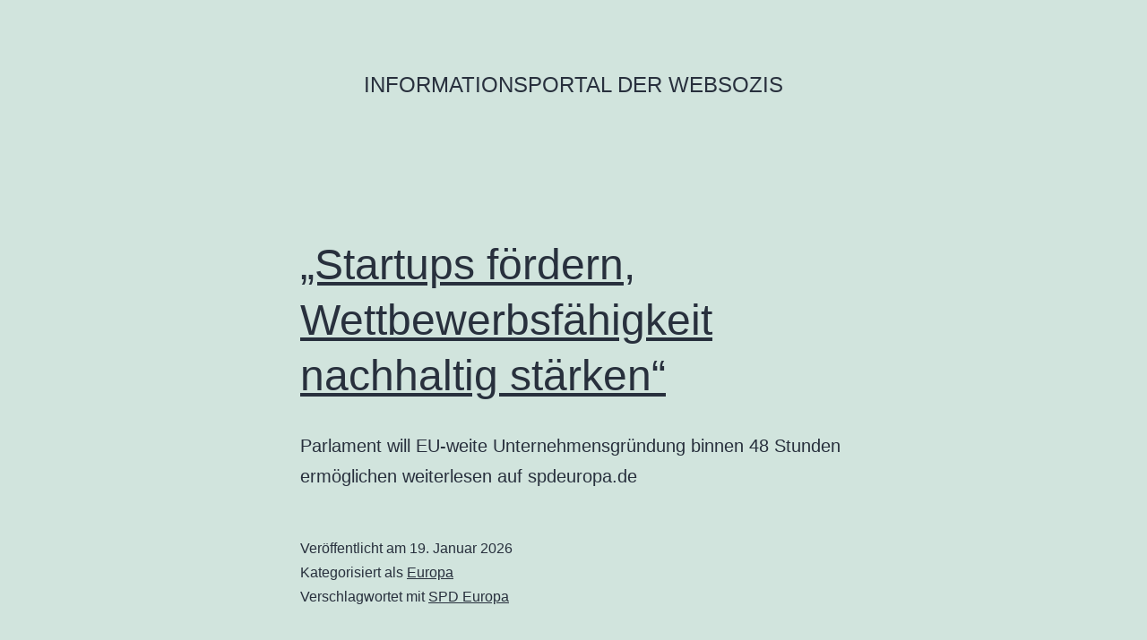

--- FILE ---
content_type: text/html; charset=UTF-8
request_url: https://info.websozis.de/
body_size: 11879
content:
<!doctype html>
<html lang="de" >
<head>
	<meta charset="UTF-8" />
	<meta name="viewport" content="width=device-width, initial-scale=1.0" />
	<title>Informationsportal der WebSozis</title>
<meta name='robots' content='noindex, nofollow' />
<link rel="alternate" type="application/rss+xml" title="Informationsportal der WebSozis &raquo; Feed" href="https://info.websozis.de/feed/" />
<link rel="alternate" type="application/rss+xml" title="Informationsportal der WebSozis &raquo; Kommentar-Feed" href="https://info.websozis.de/comments/feed/" />
<style id='wp-img-auto-sizes-contain-inline-css'>
img:is([sizes=auto i],[sizes^="auto," i]){contain-intrinsic-size:3000px 1500px}
/*# sourceURL=wp-img-auto-sizes-contain-inline-css */
</style>
<style id='wp-emoji-styles-inline-css'>

	img.wp-smiley, img.emoji {
		display: inline !important;
		border: none !important;
		box-shadow: none !important;
		height: 1em !important;
		width: 1em !important;
		margin: 0 0.07em !important;
		vertical-align: -0.1em !important;
		background: none !important;
		padding: 0 !important;
	}
/*# sourceURL=wp-emoji-styles-inline-css */
</style>
<style id='wp-block-library-inline-css'>
:root{--wp-block-synced-color:#7a00df;--wp-block-synced-color--rgb:122,0,223;--wp-bound-block-color:var(--wp-block-synced-color);--wp-editor-canvas-background:#ddd;--wp-admin-theme-color:#007cba;--wp-admin-theme-color--rgb:0,124,186;--wp-admin-theme-color-darker-10:#006ba1;--wp-admin-theme-color-darker-10--rgb:0,107,160.5;--wp-admin-theme-color-darker-20:#005a87;--wp-admin-theme-color-darker-20--rgb:0,90,135;--wp-admin-border-width-focus:2px}@media (min-resolution:192dpi){:root{--wp-admin-border-width-focus:1.5px}}.wp-element-button{cursor:pointer}:root .has-very-light-gray-background-color{background-color:#eee}:root .has-very-dark-gray-background-color{background-color:#313131}:root .has-very-light-gray-color{color:#eee}:root .has-very-dark-gray-color{color:#313131}:root .has-vivid-green-cyan-to-vivid-cyan-blue-gradient-background{background:linear-gradient(135deg,#00d084,#0693e3)}:root .has-purple-crush-gradient-background{background:linear-gradient(135deg,#34e2e4,#4721fb 50%,#ab1dfe)}:root .has-hazy-dawn-gradient-background{background:linear-gradient(135deg,#faaca8,#dad0ec)}:root .has-subdued-olive-gradient-background{background:linear-gradient(135deg,#fafae1,#67a671)}:root .has-atomic-cream-gradient-background{background:linear-gradient(135deg,#fdd79a,#004a59)}:root .has-nightshade-gradient-background{background:linear-gradient(135deg,#330968,#31cdcf)}:root .has-midnight-gradient-background{background:linear-gradient(135deg,#020381,#2874fc)}:root{--wp--preset--font-size--normal:16px;--wp--preset--font-size--huge:42px}.has-regular-font-size{font-size:1em}.has-larger-font-size{font-size:2.625em}.has-normal-font-size{font-size:var(--wp--preset--font-size--normal)}.has-huge-font-size{font-size:var(--wp--preset--font-size--huge)}.has-text-align-center{text-align:center}.has-text-align-left{text-align:left}.has-text-align-right{text-align:right}.has-fit-text{white-space:nowrap!important}#end-resizable-editor-section{display:none}.aligncenter{clear:both}.items-justified-left{justify-content:flex-start}.items-justified-center{justify-content:center}.items-justified-right{justify-content:flex-end}.items-justified-space-between{justify-content:space-between}.screen-reader-text{border:0;clip-path:inset(50%);height:1px;margin:-1px;overflow:hidden;padding:0;position:absolute;width:1px;word-wrap:normal!important}.screen-reader-text:focus{background-color:#ddd;clip-path:none;color:#444;display:block;font-size:1em;height:auto;left:5px;line-height:normal;padding:15px 23px 14px;text-decoration:none;top:5px;width:auto;z-index:100000}html :where(.has-border-color){border-style:solid}html :where([style*=border-top-color]){border-top-style:solid}html :where([style*=border-right-color]){border-right-style:solid}html :where([style*=border-bottom-color]){border-bottom-style:solid}html :where([style*=border-left-color]){border-left-style:solid}html :where([style*=border-width]){border-style:solid}html :where([style*=border-top-width]){border-top-style:solid}html :where([style*=border-right-width]){border-right-style:solid}html :where([style*=border-bottom-width]){border-bottom-style:solid}html :where([style*=border-left-width]){border-left-style:solid}html :where(img[class*=wp-image-]){height:auto;max-width:100%}:where(figure){margin:0 0 1em}html :where(.is-position-sticky){--wp-admin--admin-bar--position-offset:var(--wp-admin--admin-bar--height,0px)}@media screen and (max-width:600px){html :where(.is-position-sticky){--wp-admin--admin-bar--position-offset:0px}}

/*# sourceURL=wp-block-library-inline-css */
</style><style id='wp-block-heading-inline-css'>
h1:where(.wp-block-heading).has-background,h2:where(.wp-block-heading).has-background,h3:where(.wp-block-heading).has-background,h4:where(.wp-block-heading).has-background,h5:where(.wp-block-heading).has-background,h6:where(.wp-block-heading).has-background{padding:1.25em 2.375em}h1.has-text-align-left[style*=writing-mode]:where([style*=vertical-lr]),h1.has-text-align-right[style*=writing-mode]:where([style*=vertical-rl]),h2.has-text-align-left[style*=writing-mode]:where([style*=vertical-lr]),h2.has-text-align-right[style*=writing-mode]:where([style*=vertical-rl]),h3.has-text-align-left[style*=writing-mode]:where([style*=vertical-lr]),h3.has-text-align-right[style*=writing-mode]:where([style*=vertical-rl]),h4.has-text-align-left[style*=writing-mode]:where([style*=vertical-lr]),h4.has-text-align-right[style*=writing-mode]:where([style*=vertical-rl]),h5.has-text-align-left[style*=writing-mode]:where([style*=vertical-lr]),h5.has-text-align-right[style*=writing-mode]:where([style*=vertical-rl]),h6.has-text-align-left[style*=writing-mode]:where([style*=vertical-lr]),h6.has-text-align-right[style*=writing-mode]:where([style*=vertical-rl]){rotate:180deg}
/*# sourceURL=https://info.websozis.de/wp-includes/blocks/heading/style.min.css */
</style>
<style id='wp-block-paragraph-inline-css'>
.is-small-text{font-size:.875em}.is-regular-text{font-size:1em}.is-large-text{font-size:2.25em}.is-larger-text{font-size:3em}.has-drop-cap:not(:focus):first-letter{float:left;font-size:8.4em;font-style:normal;font-weight:100;line-height:.68;margin:.05em .1em 0 0;text-transform:uppercase}body.rtl .has-drop-cap:not(:focus):first-letter{float:none;margin-left:.1em}p.has-drop-cap.has-background{overflow:hidden}:root :where(p.has-background){padding:1.25em 2.375em}:where(p.has-text-color:not(.has-link-color)) a{color:inherit}p.has-text-align-left[style*="writing-mode:vertical-lr"],p.has-text-align-right[style*="writing-mode:vertical-rl"]{rotate:180deg}
/*# sourceURL=https://info.websozis.de/wp-includes/blocks/paragraph/style.min.css */
</style>
<style id='global-styles-inline-css'>
:root{--wp--preset--aspect-ratio--square: 1;--wp--preset--aspect-ratio--4-3: 4/3;--wp--preset--aspect-ratio--3-4: 3/4;--wp--preset--aspect-ratio--3-2: 3/2;--wp--preset--aspect-ratio--2-3: 2/3;--wp--preset--aspect-ratio--16-9: 16/9;--wp--preset--aspect-ratio--9-16: 9/16;--wp--preset--color--black: #000000;--wp--preset--color--cyan-bluish-gray: #abb8c3;--wp--preset--color--white: #FFFFFF;--wp--preset--color--pale-pink: #f78da7;--wp--preset--color--vivid-red: #cf2e2e;--wp--preset--color--luminous-vivid-orange: #ff6900;--wp--preset--color--luminous-vivid-amber: #fcb900;--wp--preset--color--light-green-cyan: #7bdcb5;--wp--preset--color--vivid-green-cyan: #00d084;--wp--preset--color--pale-cyan-blue: #8ed1fc;--wp--preset--color--vivid-cyan-blue: #0693e3;--wp--preset--color--vivid-purple: #9b51e0;--wp--preset--color--dark-gray: #28303D;--wp--preset--color--gray: #39414D;--wp--preset--color--green: #D1E4DD;--wp--preset--color--blue: #D1DFE4;--wp--preset--color--purple: #D1D1E4;--wp--preset--color--red: #E4D1D1;--wp--preset--color--orange: #E4DAD1;--wp--preset--color--yellow: #EEEADD;--wp--preset--gradient--vivid-cyan-blue-to-vivid-purple: linear-gradient(135deg,rgb(6,147,227) 0%,rgb(155,81,224) 100%);--wp--preset--gradient--light-green-cyan-to-vivid-green-cyan: linear-gradient(135deg,rgb(122,220,180) 0%,rgb(0,208,130) 100%);--wp--preset--gradient--luminous-vivid-amber-to-luminous-vivid-orange: linear-gradient(135deg,rgb(252,185,0) 0%,rgb(255,105,0) 100%);--wp--preset--gradient--luminous-vivid-orange-to-vivid-red: linear-gradient(135deg,rgb(255,105,0) 0%,rgb(207,46,46) 100%);--wp--preset--gradient--very-light-gray-to-cyan-bluish-gray: linear-gradient(135deg,rgb(238,238,238) 0%,rgb(169,184,195) 100%);--wp--preset--gradient--cool-to-warm-spectrum: linear-gradient(135deg,rgb(74,234,220) 0%,rgb(151,120,209) 20%,rgb(207,42,186) 40%,rgb(238,44,130) 60%,rgb(251,105,98) 80%,rgb(254,248,76) 100%);--wp--preset--gradient--blush-light-purple: linear-gradient(135deg,rgb(255,206,236) 0%,rgb(152,150,240) 100%);--wp--preset--gradient--blush-bordeaux: linear-gradient(135deg,rgb(254,205,165) 0%,rgb(254,45,45) 50%,rgb(107,0,62) 100%);--wp--preset--gradient--luminous-dusk: linear-gradient(135deg,rgb(255,203,112) 0%,rgb(199,81,192) 50%,rgb(65,88,208) 100%);--wp--preset--gradient--pale-ocean: linear-gradient(135deg,rgb(255,245,203) 0%,rgb(182,227,212) 50%,rgb(51,167,181) 100%);--wp--preset--gradient--electric-grass: linear-gradient(135deg,rgb(202,248,128) 0%,rgb(113,206,126) 100%);--wp--preset--gradient--midnight: linear-gradient(135deg,rgb(2,3,129) 0%,rgb(40,116,252) 100%);--wp--preset--gradient--purple-to-yellow: linear-gradient(160deg, #D1D1E4 0%, #EEEADD 100%);--wp--preset--gradient--yellow-to-purple: linear-gradient(160deg, #EEEADD 0%, #D1D1E4 100%);--wp--preset--gradient--green-to-yellow: linear-gradient(160deg, #D1E4DD 0%, #EEEADD 100%);--wp--preset--gradient--yellow-to-green: linear-gradient(160deg, #EEEADD 0%, #D1E4DD 100%);--wp--preset--gradient--red-to-yellow: linear-gradient(160deg, #E4D1D1 0%, #EEEADD 100%);--wp--preset--gradient--yellow-to-red: linear-gradient(160deg, #EEEADD 0%, #E4D1D1 100%);--wp--preset--gradient--purple-to-red: linear-gradient(160deg, #D1D1E4 0%, #E4D1D1 100%);--wp--preset--gradient--red-to-purple: linear-gradient(160deg, #E4D1D1 0%, #D1D1E4 100%);--wp--preset--font-size--small: 18px;--wp--preset--font-size--medium: 20px;--wp--preset--font-size--large: 24px;--wp--preset--font-size--x-large: 42px;--wp--preset--font-size--extra-small: 16px;--wp--preset--font-size--normal: 20px;--wp--preset--font-size--extra-large: 40px;--wp--preset--font-size--huge: 96px;--wp--preset--font-size--gigantic: 144px;--wp--preset--spacing--20: 0.44rem;--wp--preset--spacing--30: 0.67rem;--wp--preset--spacing--40: 1rem;--wp--preset--spacing--50: 1.5rem;--wp--preset--spacing--60: 2.25rem;--wp--preset--spacing--70: 3.38rem;--wp--preset--spacing--80: 5.06rem;--wp--preset--shadow--natural: 6px 6px 9px rgba(0, 0, 0, 0.2);--wp--preset--shadow--deep: 12px 12px 50px rgba(0, 0, 0, 0.4);--wp--preset--shadow--sharp: 6px 6px 0px rgba(0, 0, 0, 0.2);--wp--preset--shadow--outlined: 6px 6px 0px -3px rgb(255, 255, 255), 6px 6px rgb(0, 0, 0);--wp--preset--shadow--crisp: 6px 6px 0px rgb(0, 0, 0);}:where(.is-layout-flex){gap: 0.5em;}:where(.is-layout-grid){gap: 0.5em;}body .is-layout-flex{display: flex;}.is-layout-flex{flex-wrap: wrap;align-items: center;}.is-layout-flex > :is(*, div){margin: 0;}body .is-layout-grid{display: grid;}.is-layout-grid > :is(*, div){margin: 0;}:where(.wp-block-columns.is-layout-flex){gap: 2em;}:where(.wp-block-columns.is-layout-grid){gap: 2em;}:where(.wp-block-post-template.is-layout-flex){gap: 1.25em;}:where(.wp-block-post-template.is-layout-grid){gap: 1.25em;}.has-black-color{color: var(--wp--preset--color--black) !important;}.has-cyan-bluish-gray-color{color: var(--wp--preset--color--cyan-bluish-gray) !important;}.has-white-color{color: var(--wp--preset--color--white) !important;}.has-pale-pink-color{color: var(--wp--preset--color--pale-pink) !important;}.has-vivid-red-color{color: var(--wp--preset--color--vivid-red) !important;}.has-luminous-vivid-orange-color{color: var(--wp--preset--color--luminous-vivid-orange) !important;}.has-luminous-vivid-amber-color{color: var(--wp--preset--color--luminous-vivid-amber) !important;}.has-light-green-cyan-color{color: var(--wp--preset--color--light-green-cyan) !important;}.has-vivid-green-cyan-color{color: var(--wp--preset--color--vivid-green-cyan) !important;}.has-pale-cyan-blue-color{color: var(--wp--preset--color--pale-cyan-blue) !important;}.has-vivid-cyan-blue-color{color: var(--wp--preset--color--vivid-cyan-blue) !important;}.has-vivid-purple-color{color: var(--wp--preset--color--vivid-purple) !important;}.has-black-background-color{background-color: var(--wp--preset--color--black) !important;}.has-cyan-bluish-gray-background-color{background-color: var(--wp--preset--color--cyan-bluish-gray) !important;}.has-white-background-color{background-color: var(--wp--preset--color--white) !important;}.has-pale-pink-background-color{background-color: var(--wp--preset--color--pale-pink) !important;}.has-vivid-red-background-color{background-color: var(--wp--preset--color--vivid-red) !important;}.has-luminous-vivid-orange-background-color{background-color: var(--wp--preset--color--luminous-vivid-orange) !important;}.has-luminous-vivid-amber-background-color{background-color: var(--wp--preset--color--luminous-vivid-amber) !important;}.has-light-green-cyan-background-color{background-color: var(--wp--preset--color--light-green-cyan) !important;}.has-vivid-green-cyan-background-color{background-color: var(--wp--preset--color--vivid-green-cyan) !important;}.has-pale-cyan-blue-background-color{background-color: var(--wp--preset--color--pale-cyan-blue) !important;}.has-vivid-cyan-blue-background-color{background-color: var(--wp--preset--color--vivid-cyan-blue) !important;}.has-vivid-purple-background-color{background-color: var(--wp--preset--color--vivid-purple) !important;}.has-black-border-color{border-color: var(--wp--preset--color--black) !important;}.has-cyan-bluish-gray-border-color{border-color: var(--wp--preset--color--cyan-bluish-gray) !important;}.has-white-border-color{border-color: var(--wp--preset--color--white) !important;}.has-pale-pink-border-color{border-color: var(--wp--preset--color--pale-pink) !important;}.has-vivid-red-border-color{border-color: var(--wp--preset--color--vivid-red) !important;}.has-luminous-vivid-orange-border-color{border-color: var(--wp--preset--color--luminous-vivid-orange) !important;}.has-luminous-vivid-amber-border-color{border-color: var(--wp--preset--color--luminous-vivid-amber) !important;}.has-light-green-cyan-border-color{border-color: var(--wp--preset--color--light-green-cyan) !important;}.has-vivid-green-cyan-border-color{border-color: var(--wp--preset--color--vivid-green-cyan) !important;}.has-pale-cyan-blue-border-color{border-color: var(--wp--preset--color--pale-cyan-blue) !important;}.has-vivid-cyan-blue-border-color{border-color: var(--wp--preset--color--vivid-cyan-blue) !important;}.has-vivid-purple-border-color{border-color: var(--wp--preset--color--vivid-purple) !important;}.has-vivid-cyan-blue-to-vivid-purple-gradient-background{background: var(--wp--preset--gradient--vivid-cyan-blue-to-vivid-purple) !important;}.has-light-green-cyan-to-vivid-green-cyan-gradient-background{background: var(--wp--preset--gradient--light-green-cyan-to-vivid-green-cyan) !important;}.has-luminous-vivid-amber-to-luminous-vivid-orange-gradient-background{background: var(--wp--preset--gradient--luminous-vivid-amber-to-luminous-vivid-orange) !important;}.has-luminous-vivid-orange-to-vivid-red-gradient-background{background: var(--wp--preset--gradient--luminous-vivid-orange-to-vivid-red) !important;}.has-very-light-gray-to-cyan-bluish-gray-gradient-background{background: var(--wp--preset--gradient--very-light-gray-to-cyan-bluish-gray) !important;}.has-cool-to-warm-spectrum-gradient-background{background: var(--wp--preset--gradient--cool-to-warm-spectrum) !important;}.has-blush-light-purple-gradient-background{background: var(--wp--preset--gradient--blush-light-purple) !important;}.has-blush-bordeaux-gradient-background{background: var(--wp--preset--gradient--blush-bordeaux) !important;}.has-luminous-dusk-gradient-background{background: var(--wp--preset--gradient--luminous-dusk) !important;}.has-pale-ocean-gradient-background{background: var(--wp--preset--gradient--pale-ocean) !important;}.has-electric-grass-gradient-background{background: var(--wp--preset--gradient--electric-grass) !important;}.has-midnight-gradient-background{background: var(--wp--preset--gradient--midnight) !important;}.has-small-font-size{font-size: var(--wp--preset--font-size--small) !important;}.has-medium-font-size{font-size: var(--wp--preset--font-size--medium) !important;}.has-large-font-size{font-size: var(--wp--preset--font-size--large) !important;}.has-x-large-font-size{font-size: var(--wp--preset--font-size--x-large) !important;}
/*# sourceURL=global-styles-inline-css */
</style>

<style id='classic-theme-styles-inline-css'>
/*! This file is auto-generated */
.wp-block-button__link{color:#fff;background-color:#32373c;border-radius:9999px;box-shadow:none;text-decoration:none;padding:calc(.667em + 2px) calc(1.333em + 2px);font-size:1.125em}.wp-block-file__button{background:#32373c;color:#fff;text-decoration:none}
/*# sourceURL=/wp-includes/css/classic-themes.min.css */
</style>
<link rel='stylesheet' id='twenty-twenty-one-custom-color-overrides-css' href='https://info.websozis.de/wp-content/themes/twentytwentyone/assets/css/custom-color-overrides.css?ver=2.7' media='all' />
<link rel='stylesheet' id='twenty-twenty-one-style-css' href='https://info.websozis.de/wp-content/themes/twentytwentyone/style.css?ver=2.7' media='all' />
<link rel='stylesheet' id='twenty-twenty-one-print-style-css' href='https://info.websozis.de/wp-content/themes/twentytwentyone/assets/css/print.css?ver=2.7' media='print' />
<link rel="https://api.w.org/" href="https://info.websozis.de/wp-json/" /><link rel="EditURI" type="application/rsd+xml" title="RSD" href="https://info.websozis.de/xmlrpc.php?rsd" />
<meta name="generator" content="WordPress 6.9" />
</head>

<body class="home blog wp-embed-responsive wp-theme-twentytwentyone is-light-theme no-js hfeed">
<div id="page" class="site">
	<a class="skip-link screen-reader-text" href="#content">
		Zum Inhalt springen	</a>

	
<header id="masthead" class="site-header has-title-and-tagline">

	

<div class="site-branding">

	
						<h1 class="site-title">Informationsportal der WebSozis</h1>
			
	</div><!-- .site-branding -->
	

</header><!-- #masthead -->

	<div id="content" class="site-content">
		<div id="primary" class="content-area">
			<main id="main" class="site-main">



<article id="post-4693" class="post-4693 post type-post status-publish format-standard hentry category-europa tag-spd-europa entry">

	
<header class="entry-header">
	<h2 class="entry-title default-max-width"><a href="https://info.websozis.de/startups-foerdern-wettbewerbsfaehigkeit-nachhaltig-staerken/">„Startups fördern, Wettbewerbsfähigkeit nachhaltig stärken“</a></h2></header><!-- .entry-header -->

	<div class="entry-content">
		<p>Parlament will EU-weite Unternehmensgründung binnen 48 Stunden ermöglichen weiterlesen auf spdeuropa.de</p>
	</div><!-- .entry-content -->

	<footer class="entry-footer default-max-width">
		<span class="posted-on">Veröffentlicht am <time class="entry-date published updated" datetime="2026-01-19T19:25:36+01:00">19. Januar 2026</time></span><div class="post-taxonomies"><span class="cat-links">Kategorisiert als <a href="https://info.websozis.de/category/europa/" rel="category tag">Europa</a> </span><span class="tags-links">Verschlagwortet mit <a href="https://info.websozis.de/tag/spd-europa/" rel="tag">SPD Europa</a></span></div>	</footer><!-- .entry-footer -->
</article><!-- #post-${ID} -->

<article id="post-4690" class="post-4690 post type-post status-publish format-standard hentry category-spd-bundestagsfraktion tag-handelsabkommen tag-indien entry">

	
<header class="entry-header">
	<h2 class="entry-title default-max-width"><a href="https://info.websozis.de/armand-zorn-zum-handelsabkommen-mit-indien/">Armand Zorn zum Handelsabkommen mit Indien</a></h2></header><!-- .entry-header -->

	<div class="entry-content">
		<p>Handelsabkommen mit Indien schnell finalisieren Mit dem Mercosur-Abkommen wird ein bedeutender Schritt für offenen und fairen Welthandel gesetzt – doch das ist erst der Anfang. Deswegen unterstützen wir den Dialog zwischen Bundeskanzler Merz und dem indischen Premierminister Modi und sprechen uns für eine möglichst schnelle Finalisierung des Handelsabkommens mit Indien aus. „Die Unterzeichnung des Mercosur-Abkommens&hellip; <a class="more-link" href="https://info.websozis.de/armand-zorn-zum-handelsabkommen-mit-indien/"><span class="screen-reader-text">Armand Zorn zum Handelsabkommen mit Indien</span> weiterlesen</a></p>
	</div><!-- .entry-content -->

	<footer class="entry-footer default-max-width">
		<span class="posted-on">Veröffentlicht am <time class="entry-date published updated" datetime="2026-01-13T11:25:00+01:00">13. Januar 2026</time></span><div class="post-taxonomies"><span class="cat-links">Kategorisiert als <a href="https://info.websozis.de/category/spd-bundestagsfraktion/" rel="category tag">SPD Bundestagsfraktion</a> </span><span class="tags-links">Verschlagwortet mit <a href="https://info.websozis.de/tag/handelsabkommen/" rel="tag">Handelsabkommen</a>, <a href="https://info.websozis.de/tag/indien/" rel="tag">Indien</a></span></div>	</footer><!-- .entry-footer -->
</article><!-- #post-${ID} -->

<article id="post-4688" class="post-4688 post type-post status-publish format-standard hentry category-spd-bundestagsfraktion tag-lebensmittel tag-preise entry">

	
<header class="entry-header">
	<h2 class="entry-title default-max-width"><a href="https://info.websozis.de/faire-erzeugerpreise-und-bezahlbare-lebensmittel/">Faire Erzeugerpreise und bezahlbare Lebensmittel</a></h2></header><!-- .entry-header -->

	<div class="entry-content">
		<p>Esra Limbacher, stellvertretender Fraktionsvorsitzender: In der kommenden Woche startet mit der Grünen Woche in Berlin die international wohl wichtigste Messe für Ernährungswirtschaft, Landwirtschaft und Gartenbau. Besonders die hohen Preise für Grundnahrungsmittel in Deutschland stehen in dem Zusammenhang für die SPD-Bundestagsfraktion im Fokus. Es braucht dringend eine politische Initiative zur spürbaren Entlastung der Verbraucherinnen und Verbraucher.&hellip; <a class="more-link" href="https://info.websozis.de/faire-erzeugerpreise-und-bezahlbare-lebensmittel/"><span class="screen-reader-text">Faire Erzeugerpreise und bezahlbare Lebensmittel</span> weiterlesen</a></p>
	</div><!-- .entry-content -->

	<footer class="entry-footer default-max-width">
		<span class="posted-on">Veröffentlicht am <time class="entry-date published updated" datetime="2026-01-13T09:24:58+01:00">13. Januar 2026</time></span><div class="post-taxonomies"><span class="cat-links">Kategorisiert als <a href="https://info.websozis.de/category/spd-bundestagsfraktion/" rel="category tag">SPD Bundestagsfraktion</a> </span><span class="tags-links">Verschlagwortet mit <a href="https://info.websozis.de/tag/lebensmittel/" rel="tag">Lebensmittel</a>, <a href="https://info.websozis.de/tag/preise/" rel="tag">Preise</a></span></div>	</footer><!-- .entry-footer -->
</article><!-- #post-${ID} -->

<article id="post-4686" class="post-4686 post type-post status-publish format-standard hentry category-spd-bundestagsfraktion tag-entwicklungsarbeit entry">

	
<header class="entry-header">
	<h2 class="entry-title default-max-width"><a href="https://info.websozis.de/entwicklungszusammenarbeit-gerecht-strategisch-und-partnerschaftlich/">Entwicklungszusammenarbeit – gerecht, strategisch und partnerschaftlich</a></h2></header><!-- .entry-header -->

	<div class="entry-content">
		<p>Mit der Neuausrichtung der deutschen Entwicklungspolitik setzt das Bundesministerium für wirtschaftliche Zusammenarbeit und Entwicklung (BMZ) klare Prioritäten für eine gerechtere, strategischere partnerschaftliche internationale Zusammenarbeit. In Zeiten zunehmender globaler Krisen, Konflikte und geopolitischer Verschiebungen leistet die heute vorgestellte Reform einen wichtigen Beitrag zur Stärkung von Frieden, Stabilität und internationaler Sicherheit. Siemtje Möller, stellvertretende Fraktionsvorsitzende: „In einer&hellip; <a class="more-link" href="https://info.websozis.de/entwicklungszusammenarbeit-gerecht-strategisch-und-partnerschaftlich/"><span class="screen-reader-text">Entwicklungszusammenarbeit – gerecht, strategisch und partnerschaftlich</span> weiterlesen</a></p>
	</div><!-- .entry-content -->

	<footer class="entry-footer default-max-width">
		<span class="posted-on">Veröffentlicht am <time class="entry-date published updated" datetime="2026-01-13T09:23:35+01:00">13. Januar 2026</time></span><div class="post-taxonomies"><span class="cat-links">Kategorisiert als <a href="https://info.websozis.de/category/spd-bundestagsfraktion/" rel="category tag">SPD Bundestagsfraktion</a> </span><span class="tags-links">Verschlagwortet mit <a href="https://info.websozis.de/tag/entwicklungsarbeit/" rel="tag">Entwicklungsarbeit</a></span></div>	</footer><!-- .entry-footer -->
</article><!-- #post-${ID} -->

<article id="post-4683" class="post-4683 post type-post status-publish format-standard hentry category-spd-bundestagsfraktion tag-klausur entry">

	
<header class="entry-header">
	<h2 class="entry-title default-max-width"><a href="https://info.websozis.de/beschlusspapier-der-klausur-der-spd-bundestagsfraktion-am-8-9-januar-2026/">Beschlusspapier der Klausur der SPD-Bundestagsfraktion am 8./9. Januar 2026</a></h2></header><!-- .entry-header -->

	<div class="entry-content">
		<p>Die SPD-Bundestagsfraktion hat auf ihrer Klausursitzung folgenden Beschluss gefasst: Zusammen ist unsere Stärke</p>
	</div><!-- .entry-content -->

	<footer class="entry-footer default-max-width">
		<span class="posted-on">Veröffentlicht am <time class="entry-date published updated" datetime="2026-01-11T22:12:20+01:00">11. Januar 2026</time></span><div class="post-taxonomies"><span class="cat-links">Kategorisiert als <a href="https://info.websozis.de/category/spd-bundestagsfraktion/" rel="category tag">SPD Bundestagsfraktion</a> </span><span class="tags-links">Verschlagwortet mit <a href="https://info.websozis.de/tag/klausur/" rel="tag">Klausur</a></span></div>	</footer><!-- .entry-footer -->
</article><!-- #post-${ID} -->

<article id="post-4681" class="post-4681 post type-post status-publish format-standard hentry category-bundestag category-spd-bundestagsfraktion tag-rente entry">

	
<header class="entry-header">
	<h2 class="entry-title default-max-width"><a href="https://info.websozis.de/dagmar-schmidt-zum-rentenpaket/">Dagmar Schmidt zum Rentenpaket</a></h2></header><!-- .entry-header -->

	<div class="entry-content">
		<p>Das Rentenpaket ist ein Versprechen – für alle Generationen Dagmar Schmidt,&nbsp;stellvertretende Fraktionsvorsitzende: Der Bundestag hat heute das Gesetz zur Stabilisierung des Rentenniveaus verabschiedet – das ist ein guter Tag für jung und alt. Denn: Die gesetzliche Rente ist kein Almosen, sondern der Kern unseres Sozialstaats und Ausdruck des Vertrauens zwischen den Generationen. „Heute ist ein&hellip; <a class="more-link" href="https://info.websozis.de/dagmar-schmidt-zum-rentenpaket/"><span class="screen-reader-text">Dagmar Schmidt zum Rentenpaket</span> weiterlesen</a></p>
	</div><!-- .entry-content -->

	<footer class="entry-footer default-max-width">
		<span class="posted-on">Veröffentlicht am <time class="entry-date published updated" datetime="2025-12-06T19:05:38+01:00">6. Dezember 2025</time></span><div class="post-taxonomies"><span class="cat-links">Kategorisiert als <a href="https://info.websozis.de/category/bundestag/" rel="category tag">Bundestag</a>, <a href="https://info.websozis.de/category/spd-bundestagsfraktion/" rel="category tag">SPD Bundestagsfraktion</a> </span><span class="tags-links">Verschlagwortet mit <a href="https://info.websozis.de/tag/rente/" rel="tag">Rente</a></span></div>	</footer><!-- .entry-footer -->
</article><!-- #post-${ID} -->

<article id="post-4679" class="post-4679 post type-post status-publish format-standard hentry category-bundestag category-spd-bundestagsfraktion tag-bundeshaushalt entry">

	
<header class="entry-header">
	<h2 class="entry-title default-max-width"><a href="https://info.websozis.de/bundeshaushalt-2026/">Bundeshaushalt 2026</a></h2></header><!-- .entry-header -->

	<div class="entry-content">
		<p>Sicherheit, Wachstumsbeschleunigung und Zusammenhalt im Mittelpunkt Die Koalition geht mit dem Bundeshaushalt 2026 ihren Weg konsequent weiter: Rekordinvestitionen für mehr Wachstum, Verantwortung für die innere und äußere Sicherheit unseres Landes und kluge Maßnahmen für den gesellschaftlichen Zusammenhalt. Der Bundestag hat den Haushalt für das kommende Jahr in dieser Woche abschließend beraten. weiterlesen auf spdfraktion.de</p>
	</div><!-- .entry-content -->

	<footer class="entry-footer default-max-width">
		<span class="posted-on">Veröffentlicht am <time class="entry-date published updated" datetime="2025-12-04T18:56:05+01:00">4. Dezember 2025</time></span><div class="post-taxonomies"><span class="cat-links">Kategorisiert als <a href="https://info.websozis.de/category/bundestag/" rel="category tag">Bundestag</a>, <a href="https://info.websozis.de/category/spd-bundestagsfraktion/" rel="category tag">SPD Bundestagsfraktion</a> </span><span class="tags-links">Verschlagwortet mit <a href="https://info.websozis.de/tag/bundeshaushalt/" rel="tag">Bundeshaushalt</a></span></div>	</footer><!-- .entry-footer -->
</article><!-- #post-${ID} -->

<article id="post-4677" class="post-4677 post type-post status-publish format-standard hentry category-europa category-spd tag-gentechnik tag-maria-noichl entry">

	
<header class="entry-header">
	<h2 class="entry-title default-max-width"><a href="https://info.websozis.de/ohne-risikopruefung-oder-kennzeichnung-auf-die-teller/">&#8222;Ohne Risikoprüfung oder Kennzeichnung auf die Teller&#8220;</a></h2></header><!-- .entry-header -->

	<div class="entry-content">
		<p>Vertreter:innen der EU-Institutionen haben sich in der Nacht zu Donnerstag auf eine weitgehende Deregulierung der Neuen Gentechnik geeinigt. Neue Gentechnik bezeichnet biotechnologische Verfahren wie die sogenannte Genschere CRISPR/Cas, mit denen das Erbgut von Organismen zielgenau und schneller als mit konventioneller Züchtung verändert werden kann. Die Trilog-Einigung muss nun noch vom Ministerrat und vom Europäischen Parlament&hellip; <a class="more-link" href="https://info.websozis.de/ohne-risikopruefung-oder-kennzeichnung-auf-die-teller/"><span class="screen-reader-text">&#8222;Ohne Risikoprüfung oder Kennzeichnung auf die Teller&#8220;</span> weiterlesen</a></p>
	</div><!-- .entry-content -->

	<footer class="entry-footer default-max-width">
		<span class="posted-on">Veröffentlicht am <time class="entry-date published updated" datetime="2025-12-04T18:54:17+01:00">4. Dezember 2025</time></span><div class="post-taxonomies"><span class="cat-links">Kategorisiert als <a href="https://info.websozis.de/category/europa/" rel="category tag">Europa</a>, <a href="https://info.websozis.de/category/spd/" rel="category tag">SPD</a> </span><span class="tags-links">Verschlagwortet mit <a href="https://info.websozis.de/tag/gentechnik/" rel="tag">Gentechnik</a>, <a href="https://info.websozis.de/tag/maria-noichl/" rel="tag">Maria Noichl</a></span></div>	</footer><!-- .entry-footer -->
</article><!-- #post-${ID} -->

<article id="post-4675" class="post-4675 post type-post status-publish format-standard hentry category-spd tag-digital tag-spd entry">

	
<header class="entry-header">
	<h2 class="entry-title default-max-width"><a href="https://info.websozis.de/im-kampf-um-die-oeffentlichkeit-wie-wir-digitale-raeume-fuer-unsere-demokratie-zurueckerobern/">Im Kampf um die Öffentlichkeit – Wie wir digitale Räume für unsere Demokratie zurückerobern</a></h2></header><!-- .entry-header -->

	<div class="entry-content">
		<p>Große Tech-Konzerne prägen längst nicht mehr nur unsere digitale Welt – sie gestalten Wirtschaft, Gesellschaft und Politik entscheidend mit. Ihre Macht beruht auf einer engen Verbindung von Technologie, Geld und Ideologie. Schalte am Freitag ab 16.30 Uhr in den Livestream! Sei live dabei!</p>
	</div><!-- .entry-content -->

	<footer class="entry-footer default-max-width">
		<span class="posted-on">Veröffentlicht am <time class="entry-date published updated" datetime="2025-12-04T18:51:44+01:00">4. Dezember 2025</time></span><div class="post-taxonomies"><span class="cat-links">Kategorisiert als <a href="https://info.websozis.de/category/spd/" rel="category tag">SPD</a> </span><span class="tags-links">Verschlagwortet mit <a href="https://info.websozis.de/tag/digital/" rel="tag">Digital</a>, <a href="https://info.websozis.de/tag/spd/" rel="tag">SPD</a></span></div>	</footer><!-- .entry-footer -->
</article><!-- #post-${ID} -->

<article id="post-4673" class="post-4673 post type-post status-publish format-standard hentry category-spd-bundestagsfraktion tag-baurecht entry">

	
<header class="entry-header">
	<h2 class="entry-title default-max-width"><a href="https://info.websozis.de/bau-turbo-vom-gesetz-zum-fundament-jetzt-wird-gebaut/">Bau-Turbo: Vom Gesetz zum Fundament – jetzt wird gebaut!</a></h2></header><!-- .entry-header -->

	<div class="entry-content">
		<p>Der Bau-Turbo sorgt für eine echte Beschleunigung im Planungsrecht. Kommunen können ihn ab heute nutzen – unterstützt vom Bundesbauministerium mit Umsetzungslaboren und Fachberatung. Ein zentraler Schritt, um das Bauen günstiger und Wohnen wieder bezahlbar zu machen, sagt Esra Limbacher. „Jetzt sind die Kommunen am Zug. Ab heute können die Kommunen den Bau-Turbo nutzen, um neue Wohnungen&hellip; <a class="more-link" href="https://info.websozis.de/bau-turbo-vom-gesetz-zum-fundament-jetzt-wird-gebaut/"><span class="screen-reader-text">Bau-Turbo: Vom Gesetz zum Fundament – jetzt wird gebaut!</span> weiterlesen</a></p>
	</div><!-- .entry-content -->

	<footer class="entry-footer default-max-width">
		<span class="posted-on">Veröffentlicht am <time class="entry-date published updated" datetime="2025-10-30T19:50:33+01:00">30. Oktober 2025</time></span><div class="post-taxonomies"><span class="cat-links">Kategorisiert als <a href="https://info.websozis.de/category/spd-bundestagsfraktion/" rel="category tag">SPD Bundestagsfraktion</a> </span><span class="tags-links">Verschlagwortet mit <a href="https://info.websozis.de/tag/baurecht/" rel="tag">Baurecht</a></span></div>	</footer><!-- .entry-footer -->
</article><!-- #post-${ID} -->

	<nav class="navigation pagination" aria-label="Seitennummerierung der Beiträge">
		<h2 class="screen-reader-text">Seitennummerierung der Beiträge</h2>
		<div class="nav-links"><span aria-current="page" class="page-numbers current">Seite 1</span>
<span class="page-numbers dots">&hellip;</span>
<a class="page-numbers" href="https://info.websozis.de/page/186/">Seite 186</a>
<a class="next page-numbers" href="https://info.websozis.de/page/2/"><span class="nav-next-text">Ältere <span class="nav-short">Beiträge</span></span> <svg class="svg-icon" width="24" height="24" aria-hidden="true" role="img" focusable="false" viewBox="0 0 24 24" fill="none" xmlns="http://www.w3.org/2000/svg"><path fill-rule="evenodd" clip-rule="evenodd" d="m4 13v-2h12l-4-4 1-2 7 7-7 7-1-2 4-4z" fill="currentColor"/></svg></a></div>
	</nav>			</main><!-- #main -->
		</div><!-- #primary -->
	</div><!-- #content -->

	
	<aside class="widget-area">
		<section id="text-424761582" class="widget widget_text"><h2 class="widget-title">WebSozis-Links</h2>			<div class="textwidget"><center><a href="https://www.websozis.de/"><img src="https://www.wscms-bayern.de/grafik/websozis.gif"></a><br />
<br />
<a href="https://www.websozicms.de/"><img src="https://www.websozicms.de/skins/common/images/Websozicms-logo.png"></a><br /><br />
<a href="https://www.soziserver.de/"><img src="https://www.wscms-bayern.de/grafik/soziserver-logo-1.jpg" width="160" height="36"></a><br /><br />
</center></div>
		</section><section id="rss-3" class="widget widget_rss"><h2 class="widget-title"><a class="rsswidget rss-widget-title" href="">Vorwärts aktuell</a></h2><nav aria-label="Vorwärts aktuell"></nav></section><section id="text-424761581" class="widget widget_text"><h2 class="widget-title">Unsere Hauptquellen</h2>			<div class="textwidget"><center><a href="https://www.spd.de/"><img src="https://info.websozis.de/wp-content/gallery/logos_symbole/spd60.gif"></a><br /><br />
<a href="https://www.spdfraktion.de/"><img src="https://info.websozis.de/wp-content/gallery/logos_symbole/spd-bundestagsfraktion.gif"></a><br /><br />
<a href="https://www.vorwaerts.de/"><img src="https://info.websozis.de/wp-content/gallery/logos_symbole/vorwaerts-titel.gif"></a><br /><br />
<a href="https://www.bundesregierung.de/"><img src="https://info.websozis.de/wp-content/gallery/logos_symbole/bundespresseamt.gif"></a><br /><br />
<a href="https://www.bsi.de/"><img src="https://info.websozis.de/wp-content/gallery/logos_symbole/bsi146.gif"></a><br /><br />
<a href="https://www.bundestag.de/"><img src="https://info.websozis.de/wp-content/gallery/logos_symbole/bundestag146.gif"></a>
</center></div>
		</section><section id="archives-3" class="widget widget_archive"><h2 class="widget-title">Monatsarchiv</h2>		<label class="screen-reader-text" for="archives-dropdown-3">Monatsarchiv</label>
		<select id="archives-dropdown-3" name="archive-dropdown">
			
			<option value="">Monat auswählen</option>
				<option value='https://info.websozis.de/2026/01/'> Januar 2026 &nbsp;(5)</option>
	<option value='https://info.websozis.de/2025/12/'> Dezember 2025 &nbsp;(4)</option>
	<option value='https://info.websozis.de/2025/10/'> Oktober 2025 &nbsp;(5)</option>
	<option value='https://info.websozis.de/2025/09/'> September 2025 &nbsp;(4)</option>
	<option value='https://info.websozis.de/2025/08/'> August 2025 &nbsp;(4)</option>
	<option value='https://info.websozis.de/2025/07/'> Juli 2025 &nbsp;(2)</option>
	<option value='https://info.websozis.de/2025/06/'> Juni 2025 &nbsp;(6)</option>
	<option value='https://info.websozis.de/2025/05/'> Mai 2025 &nbsp;(9)</option>
	<option value='https://info.websozis.de/2025/04/'> April 2025 &nbsp;(4)</option>
	<option value='https://info.websozis.de/2025/03/'> März 2025 &nbsp;(8)</option>
	<option value='https://info.websozis.de/2025/02/'> Februar 2025 &nbsp;(3)</option>
	<option value='https://info.websozis.de/2025/01/'> Januar 2025 &nbsp;(7)</option>
	<option value='https://info.websozis.de/2024/12/'> Dezember 2024 &nbsp;(6)</option>
	<option value='https://info.websozis.de/2024/11/'> November 2024 &nbsp;(8)</option>
	<option value='https://info.websozis.de/2024/10/'> Oktober 2024 &nbsp;(9)</option>
	<option value='https://info.websozis.de/2024/09/'> September 2024 &nbsp;(8)</option>
	<option value='https://info.websozis.de/2024/08/'> August 2024 &nbsp;(3)</option>
	<option value='https://info.websozis.de/2024/07/'> Juli 2024 &nbsp;(8)</option>
	<option value='https://info.websozis.de/2024/06/'> Juni 2024 &nbsp;(11)</option>
	<option value='https://info.websozis.de/2024/05/'> Mai 2024 &nbsp;(6)</option>
	<option value='https://info.websozis.de/2024/04/'> April 2024 &nbsp;(5)</option>
	<option value='https://info.websozis.de/2024/03/'> März 2024 &nbsp;(11)</option>
	<option value='https://info.websozis.de/2024/02/'> Februar 2024 &nbsp;(10)</option>
	<option value='https://info.websozis.de/2024/01/'> Januar 2024 &nbsp;(11)</option>
	<option value='https://info.websozis.de/2023/12/'> Dezember 2023 &nbsp;(8)</option>
	<option value='https://info.websozis.de/2023/11/'> November 2023 &nbsp;(4)</option>
	<option value='https://info.websozis.de/2023/10/'> Oktober 2023 &nbsp;(7)</option>
	<option value='https://info.websozis.de/2023/09/'> September 2023 &nbsp;(7)</option>
	<option value='https://info.websozis.de/2023/08/'> August 2023 &nbsp;(7)</option>
	<option value='https://info.websozis.de/2023/07/'> Juli 2023 &nbsp;(8)</option>
	<option value='https://info.websozis.de/2023/06/'> Juni 2023 &nbsp;(8)</option>
	<option value='https://info.websozis.de/2023/05/'> Mai 2023 &nbsp;(5)</option>
	<option value='https://info.websozis.de/2023/04/'> April 2023 &nbsp;(7)</option>
	<option value='https://info.websozis.de/2023/03/'> März 2023 &nbsp;(9)</option>
	<option value='https://info.websozis.de/2023/02/'> Februar 2023 &nbsp;(8)</option>
	<option value='https://info.websozis.de/2023/01/'> Januar 2023 &nbsp;(14)</option>
	<option value='https://info.websozis.de/2022/12/'> Dezember 2022 &nbsp;(8)</option>
	<option value='https://info.websozis.de/2022/11/'> November 2022 &nbsp;(14)</option>
	<option value='https://info.websozis.de/2022/10/'> Oktober 2022 &nbsp;(13)</option>
	<option value='https://info.websozis.de/2022/09/'> September 2022 &nbsp;(15)</option>
	<option value='https://info.websozis.de/2022/08/'> August 2022 &nbsp;(13)</option>
	<option value='https://info.websozis.de/2022/07/'> Juli 2022 &nbsp;(11)</option>
	<option value='https://info.websozis.de/2022/06/'> Juni 2022 &nbsp;(11)</option>
	<option value='https://info.websozis.de/2022/05/'> Mai 2022 &nbsp;(11)</option>
	<option value='https://info.websozis.de/2022/04/'> April 2022 &nbsp;(13)</option>
	<option value='https://info.websozis.de/2022/03/'> März 2022 &nbsp;(20)</option>
	<option value='https://info.websozis.de/2022/02/'> Februar 2022 &nbsp;(20)</option>
	<option value='https://info.websozis.de/2022/01/'> Januar 2022 &nbsp;(18)</option>
	<option value='https://info.websozis.de/2021/12/'> Dezember 2021 &nbsp;(18)</option>
	<option value='https://info.websozis.de/2021/11/'> November 2021 &nbsp;(15)</option>
	<option value='https://info.websozis.de/2021/10/'> Oktober 2021 &nbsp;(9)</option>
	<option value='https://info.websozis.de/2021/09/'> September 2021 &nbsp;(23)</option>
	<option value='https://info.websozis.de/2021/08/'> August 2021 &nbsp;(18)</option>
	<option value='https://info.websozis.de/2021/07/'> Juli 2021 &nbsp;(16)</option>
	<option value='https://info.websozis.de/2021/06/'> Juni 2021 &nbsp;(17)</option>
	<option value='https://info.websozis.de/2021/05/'> Mai 2021 &nbsp;(18)</option>
	<option value='https://info.websozis.de/2021/04/'> April 2021 &nbsp;(14)</option>
	<option value='https://info.websozis.de/2021/03/'> März 2021 &nbsp;(17)</option>
	<option value='https://info.websozis.de/2021/02/'> Februar 2021 &nbsp;(15)</option>
	<option value='https://info.websozis.de/2021/01/'> Januar 2021 &nbsp;(15)</option>
	<option value='https://info.websozis.de/2020/12/'> Dezember 2020 &nbsp;(9)</option>
	<option value='https://info.websozis.de/2020/11/'> November 2020 &nbsp;(19)</option>
	<option value='https://info.websozis.de/2020/10/'> Oktober 2020 &nbsp;(12)</option>
	<option value='https://info.websozis.de/2020/09/'> September 2020 &nbsp;(13)</option>
	<option value='https://info.websozis.de/2020/08/'> August 2020 &nbsp;(16)</option>
	<option value='https://info.websozis.de/2020/07/'> Juli 2020 &nbsp;(18)</option>
	<option value='https://info.websozis.de/2020/06/'> Juni 2020 &nbsp;(23)</option>
	<option value='https://info.websozis.de/2020/05/'> Mai 2020 &nbsp;(13)</option>
	<option value='https://info.websozis.de/2020/04/'> April 2020 &nbsp;(13)</option>
	<option value='https://info.websozis.de/2020/03/'> März 2020 &nbsp;(14)</option>
	<option value='https://info.websozis.de/2020/02/'> Februar 2020 &nbsp;(10)</option>
	<option value='https://info.websozis.de/2020/01/'> Januar 2020 &nbsp;(9)</option>
	<option value='https://info.websozis.de/2019/12/'> Dezember 2019 &nbsp;(10)</option>
	<option value='https://info.websozis.de/2019/11/'> November 2019 &nbsp;(13)</option>
	<option value='https://info.websozis.de/2019/10/'> Oktober 2019 &nbsp;(18)</option>
	<option value='https://info.websozis.de/2019/09/'> September 2019 &nbsp;(17)</option>
	<option value='https://info.websozis.de/2019/08/'> August 2019 &nbsp;(19)</option>
	<option value='https://info.websozis.de/2019/07/'> Juli 2019 &nbsp;(8)</option>
	<option value='https://info.websozis.de/2019/06/'> Juni 2019 &nbsp;(12)</option>
	<option value='https://info.websozis.de/2019/05/'> Mai 2019 &nbsp;(10)</option>
	<option value='https://info.websozis.de/2019/04/'> April 2019 &nbsp;(10)</option>
	<option value='https://info.websozis.de/2019/03/'> März 2019 &nbsp;(13)</option>
	<option value='https://info.websozis.de/2019/02/'> Februar 2019 &nbsp;(14)</option>
	<option value='https://info.websozis.de/2019/01/'> Januar 2019 &nbsp;(19)</option>
	<option value='https://info.websozis.de/2018/12/'> Dezember 2018 &nbsp;(13)</option>
	<option value='https://info.websozis.de/2018/11/'> November 2018 &nbsp;(24)</option>
	<option value='https://info.websozis.de/2018/10/'> Oktober 2018 &nbsp;(18)</option>
	<option value='https://info.websozis.de/2018/09/'> September 2018 &nbsp;(16)</option>
	<option value='https://info.websozis.de/2018/08/'> August 2018 &nbsp;(19)</option>
	<option value='https://info.websozis.de/2018/07/'> Juli 2018 &nbsp;(18)</option>
	<option value='https://info.websozis.de/2018/06/'> Juni 2018 &nbsp;(26)</option>
	<option value='https://info.websozis.de/2018/05/'> Mai 2018 &nbsp;(14)</option>
	<option value='https://info.websozis.de/2018/04/'> April 2018 &nbsp;(14)</option>
	<option value='https://info.websozis.de/2018/03/'> März 2018 &nbsp;(17)</option>
	<option value='https://info.websozis.de/2018/02/'> Februar 2018 &nbsp;(11)</option>
	<option value='https://info.websozis.de/2018/01/'> Januar 2018 &nbsp;(19)</option>
	<option value='https://info.websozis.de/2017/12/'> Dezember 2017 &nbsp;(19)</option>
	<option value='https://info.websozis.de/2017/11/'> November 2017 &nbsp;(32)</option>
	<option value='https://info.websozis.de/2017/10/'> Oktober 2017 &nbsp;(14)</option>
	<option value='https://info.websozis.de/2017/09/'> September 2017 &nbsp;(25)</option>
	<option value='https://info.websozis.de/2017/08/'> August 2017 &nbsp;(20)</option>
	<option value='https://info.websozis.de/2017/07/'> Juli 2017 &nbsp;(15)</option>
	<option value='https://info.websozis.de/2017/06/'> Juni 2017 &nbsp;(14)</option>
	<option value='https://info.websozis.de/2017/05/'> Mai 2017 &nbsp;(24)</option>
	<option value='https://info.websozis.de/2017/04/'> April 2017 &nbsp;(14)</option>
	<option value='https://info.websozis.de/2017/03/'> März 2017 &nbsp;(26)</option>
	<option value='https://info.websozis.de/2017/02/'> Februar 2017 &nbsp;(13)</option>
	<option value='https://info.websozis.de/2017/01/'> Januar 2017 &nbsp;(15)</option>
	<option value='https://info.websozis.de/2016/12/'> Dezember 2016 &nbsp;(2)</option>
	<option value='https://info.websozis.de/2016/11/'> November 2016 &nbsp;(8)</option>
	<option value='https://info.websozis.de/2016/10/'> Oktober 2016 &nbsp;(10)</option>
	<option value='https://info.websozis.de/2016/09/'> September 2016 &nbsp;(7)</option>
	<option value='https://info.websozis.de/2016/07/'> Juli 2016 &nbsp;(6)</option>
	<option value='https://info.websozis.de/2016/06/'> Juni 2016 &nbsp;(9)</option>
	<option value='https://info.websozis.de/2016/05/'> Mai 2016 &nbsp;(7)</option>
	<option value='https://info.websozis.de/2016/04/'> April 2016 &nbsp;(8)</option>
	<option value='https://info.websozis.de/2016/03/'> März 2016 &nbsp;(9)</option>
	<option value='https://info.websozis.de/2016/02/'> Februar 2016 &nbsp;(9)</option>
	<option value='https://info.websozis.de/2016/01/'> Januar 2016 &nbsp;(8)</option>
	<option value='https://info.websozis.de/2015/12/'> Dezember 2015 &nbsp;(2)</option>
	<option value='https://info.websozis.de/2015/09/'> September 2015 &nbsp;(1)</option>
	<option value='https://info.websozis.de/2015/08/'> August 2015 &nbsp;(1)</option>
	<option value='https://info.websozis.de/2015/07/'> Juli 2015 &nbsp;(1)</option>
	<option value='https://info.websozis.de/2015/06/'> Juni 2015 &nbsp;(1)</option>
	<option value='https://info.websozis.de/2015/05/'> Mai 2015 &nbsp;(4)</option>
	<option value='https://info.websozis.de/2015/04/'> April 2015 &nbsp;(6)</option>
	<option value='https://info.websozis.de/2015/03/'> März 2015 &nbsp;(6)</option>
	<option value='https://info.websozis.de/2015/02/'> Februar 2015 &nbsp;(5)</option>
	<option value='https://info.websozis.de/2015/01/'> Januar 2015 &nbsp;(9)</option>
	<option value='https://info.websozis.de/2014/12/'> Dezember 2014 &nbsp;(2)</option>
	<option value='https://info.websozis.de/2014/11/'> November 2014 &nbsp;(4)</option>
	<option value='https://info.websozis.de/2014/10/'> Oktober 2014 &nbsp;(4)</option>
	<option value='https://info.websozis.de/2014/09/'> September 2014 &nbsp;(3)</option>
	<option value='https://info.websozis.de/2014/08/'> August 2014 &nbsp;(4)</option>
	<option value='https://info.websozis.de/2014/07/'> Juli 2014 &nbsp;(1)</option>
	<option value='https://info.websozis.de/2014/06/'> Juni 2014 &nbsp;(1)</option>
	<option value='https://info.websozis.de/2014/05/'> Mai 2014 &nbsp;(3)</option>
	<option value='https://info.websozis.de/2014/04/'> April 2014 &nbsp;(5)</option>
	<option value='https://info.websozis.de/2014/03/'> März 2014 &nbsp;(5)</option>
	<option value='https://info.websozis.de/2014/02/'> Februar 2014 &nbsp;(4)</option>
	<option value='https://info.websozis.de/2014/01/'> Januar 2014 &nbsp;(3)</option>
	<option value='https://info.websozis.de/2013/12/'> Dezember 2013 &nbsp;(4)</option>
	<option value='https://info.websozis.de/2013/11/'> November 2013 &nbsp;(2)</option>
	<option value='https://info.websozis.de/2013/10/'> Oktober 2013 &nbsp;(1)</option>
	<option value='https://info.websozis.de/2013/09/'> September 2013 &nbsp;(7)</option>
	<option value='https://info.websozis.de/2013/08/'> August 2013 &nbsp;(2)</option>
	<option value='https://info.websozis.de/2013/07/'> Juli 2013 &nbsp;(7)</option>
	<option value='https://info.websozis.de/2013/06/'> Juni 2013 &nbsp;(1)</option>
	<option value='https://info.websozis.de/2013/05/'> Mai 2013 &nbsp;(4)</option>
	<option value='https://info.websozis.de/2013/04/'> April 2013 &nbsp;(3)</option>
	<option value='https://info.websozis.de/2013/03/'> März 2013 &nbsp;(3)</option>
	<option value='https://info.websozis.de/2013/02/'> Februar 2013 &nbsp;(5)</option>
	<option value='https://info.websozis.de/2013/01/'> Januar 2013 &nbsp;(3)</option>
	<option value='https://info.websozis.de/2012/12/'> Dezember 2012 &nbsp;(1)</option>
	<option value='https://info.websozis.de/2012/11/'> November 2012 &nbsp;(4)</option>
	<option value='https://info.websozis.de/2012/10/'> Oktober 2012 &nbsp;(7)</option>
	<option value='https://info.websozis.de/2012/09/'> September 2012 &nbsp;(1)</option>
	<option value='https://info.websozis.de/2012/07/'> Juli 2012 &nbsp;(3)</option>
	<option value='https://info.websozis.de/2012/06/'> Juni 2012 &nbsp;(6)</option>
	<option value='https://info.websozis.de/2012/05/'> Mai 2012 &nbsp;(2)</option>
	<option value='https://info.websozis.de/2012/04/'> April 2012 &nbsp;(1)</option>
	<option value='https://info.websozis.de/2012/03/'> März 2012 &nbsp;(4)</option>
	<option value='https://info.websozis.de/2012/02/'> Februar 2012 &nbsp;(2)</option>
	<option value='https://info.websozis.de/2012/01/'> Januar 2012 &nbsp;(4)</option>
	<option value='https://info.websozis.de/2011/12/'> Dezember 2011 &nbsp;(3)</option>
	<option value='https://info.websozis.de/2011/11/'> November 2011 &nbsp;(6)</option>
	<option value='https://info.websozis.de/2011/10/'> Oktober 2011 &nbsp;(2)</option>
	<option value='https://info.websozis.de/2011/09/'> September 2011 &nbsp;(2)</option>
	<option value='https://info.websozis.de/2011/08/'> August 2011 &nbsp;(4)</option>
	<option value='https://info.websozis.de/2011/07/'> Juli 2011 &nbsp;(3)</option>
	<option value='https://info.websozis.de/2011/06/'> Juni 2011 &nbsp;(5)</option>
	<option value='https://info.websozis.de/2011/05/'> Mai 2011 &nbsp;(6)</option>
	<option value='https://info.websozis.de/2011/04/'> April 2011 &nbsp;(4)</option>
	<option value='https://info.websozis.de/2011/03/'> März 2011 &nbsp;(6)</option>
	<option value='https://info.websozis.de/2011/02/'> Februar 2011 &nbsp;(7)</option>
	<option value='https://info.websozis.de/2011/01/'> Januar 2011 &nbsp;(6)</option>
	<option value='https://info.websozis.de/2010/12/'> Dezember 2010 &nbsp;(7)</option>
	<option value='https://info.websozis.de/2010/11/'> November 2010 &nbsp;(6)</option>
	<option value='https://info.websozis.de/2010/10/'> Oktober 2010 &nbsp;(9)</option>
	<option value='https://info.websozis.de/2010/09/'> September 2010 &nbsp;(13)</option>
	<option value='https://info.websozis.de/2010/08/'> August 2010 &nbsp;(5)</option>
	<option value='https://info.websozis.de/2010/07/'> Juli 2010 &nbsp;(16)</option>
	<option value='https://info.websozis.de/2010/06/'> Juni 2010 &nbsp;(13)</option>
	<option value='https://info.websozis.de/2010/05/'> Mai 2010 &nbsp;(13)</option>
	<option value='https://info.websozis.de/2010/04/'> April 2010 &nbsp;(14)</option>
	<option value='https://info.websozis.de/2010/03/'> März 2010 &nbsp;(23)</option>
	<option value='https://info.websozis.de/2010/02/'> Februar 2010 &nbsp;(5)</option>
	<option value='https://info.websozis.de/2010/01/'> Januar 2010 &nbsp;(6)</option>
	<option value='https://info.websozis.de/2009/12/'> Dezember 2009 &nbsp;(6)</option>
	<option value='https://info.websozis.de/2009/11/'> November 2009 &nbsp;(5)</option>
	<option value='https://info.websozis.de/2009/10/'> Oktober 2009 &nbsp;(6)</option>
	<option value='https://info.websozis.de/2009/09/'> September 2009 &nbsp;(2)</option>
	<option value='https://info.websozis.de/2009/08/'> August 2009 &nbsp;(1)</option>
	<option value='https://info.websozis.de/2009/07/'> Juli 2009 &nbsp;(7)</option>
	<option value='https://info.websozis.de/2009/06/'> Juni 2009 &nbsp;(18)</option>
	<option value='https://info.websozis.de/2009/05/'> Mai 2009 &nbsp;(5)</option>

		</select>

			<script>
( ( dropdownId ) => {
	const dropdown = document.getElementById( dropdownId );
	function onSelectChange() {
		setTimeout( () => {
			if ( 'escape' === dropdown.dataset.lastkey ) {
				return;
			}
			if ( dropdown.value ) {
				document.location.href = dropdown.value;
			}
		}, 250 );
	}
	function onKeyUp( event ) {
		if ( 'Escape' === event.key ) {
			dropdown.dataset.lastkey = 'escape';
		} else {
			delete dropdown.dataset.lastkey;
		}
	}
	function onClick() {
		delete dropdown.dataset.lastkey;
	}
	dropdown.addEventListener( 'keyup', onKeyUp );
	dropdown.addEventListener( 'click', onClick );
	dropdown.addEventListener( 'change', onSelectChange );
})( "archives-dropdown-3" );

//# sourceURL=WP_Widget_Archives%3A%3Awidget
</script>
</section>	</aside><!-- .widget-area -->

	
	<footer id="colophon" class="site-footer">

				<div class="site-info">
			<div class="site-name">
																						Informationsportal der WebSozis																		</div><!-- .site-name -->

			<div class="privacy-policy"><a class="privacy-policy-link" href="https://info.websozis.de/cookie-policy/" rel="privacy-policy">Cookie Einsatz</a></div>
			<div class="powered-by">
				Mit Stolz präsentiert von <a href="https://de.wordpress.org/">WordPress</a>.			</div><!-- .powered-by -->

		</div><!-- .site-info -->
	</footer><!-- #colophon -->

</div><!-- #page -->

<script type="speculationrules">
{"prefetch":[{"source":"document","where":{"and":[{"href_matches":"/*"},{"not":{"href_matches":["/wp-*.php","/wp-admin/*","/wp-content/uploads/*","/wp-content/*","/wp-content/plugins/*","/wp-content/themes/twentytwentyone/*","/*\\?(.+)"]}},{"not":{"selector_matches":"a[rel~=\"nofollow\"]"}},{"not":{"selector_matches":".no-prefetch, .no-prefetch a"}}]},"eagerness":"conservative"}]}
</script>
<script>
document.body.classList.remove('no-js');
//# sourceURL=twenty_twenty_one_supports_js
</script>
<script>
		if ( -1 !== navigator.userAgent.indexOf('MSIE') || -1 !== navigator.appVersion.indexOf('Trident/') ) {
			document.body.classList.add('is-IE');
		}
	//# sourceURL=twentytwentyone_add_ie_class
</script>
<script id="twenty-twenty-one-ie11-polyfills-js-after">
( Element.prototype.matches && Element.prototype.closest && window.NodeList && NodeList.prototype.forEach ) || document.write( '<script src="https://info.websozis.de/wp-content/themes/twentytwentyone/assets/js/polyfills.js?ver=2.7"></scr' + 'ipt>' );
//# sourceURL=twenty-twenty-one-ie11-polyfills-js-after
</script>
<script src="https://info.websozis.de/wp-content/themes/twentytwentyone/assets/js/responsive-embeds.js?ver=2.7" id="twenty-twenty-one-responsive-embeds-script-js"></script>
<script id="wp-emoji-settings" type="application/json">
{"baseUrl":"https://s.w.org/images/core/emoji/17.0.2/72x72/","ext":".png","svgUrl":"https://s.w.org/images/core/emoji/17.0.2/svg/","svgExt":".svg","source":{"concatemoji":"https://info.websozis.de/wp-includes/js/wp-emoji-release.min.js?ver=6.9"}}
</script>
<script type="module">
/*! This file is auto-generated */
const a=JSON.parse(document.getElementById("wp-emoji-settings").textContent),o=(window._wpemojiSettings=a,"wpEmojiSettingsSupports"),s=["flag","emoji"];function i(e){try{var t={supportTests:e,timestamp:(new Date).valueOf()};sessionStorage.setItem(o,JSON.stringify(t))}catch(e){}}function c(e,t,n){e.clearRect(0,0,e.canvas.width,e.canvas.height),e.fillText(t,0,0);t=new Uint32Array(e.getImageData(0,0,e.canvas.width,e.canvas.height).data);e.clearRect(0,0,e.canvas.width,e.canvas.height),e.fillText(n,0,0);const a=new Uint32Array(e.getImageData(0,0,e.canvas.width,e.canvas.height).data);return t.every((e,t)=>e===a[t])}function p(e,t){e.clearRect(0,0,e.canvas.width,e.canvas.height),e.fillText(t,0,0);var n=e.getImageData(16,16,1,1);for(let e=0;e<n.data.length;e++)if(0!==n.data[e])return!1;return!0}function u(e,t,n,a){switch(t){case"flag":return n(e,"\ud83c\udff3\ufe0f\u200d\u26a7\ufe0f","\ud83c\udff3\ufe0f\u200b\u26a7\ufe0f")?!1:!n(e,"\ud83c\udde8\ud83c\uddf6","\ud83c\udde8\u200b\ud83c\uddf6")&&!n(e,"\ud83c\udff4\udb40\udc67\udb40\udc62\udb40\udc65\udb40\udc6e\udb40\udc67\udb40\udc7f","\ud83c\udff4\u200b\udb40\udc67\u200b\udb40\udc62\u200b\udb40\udc65\u200b\udb40\udc6e\u200b\udb40\udc67\u200b\udb40\udc7f");case"emoji":return!a(e,"\ud83e\u1fac8")}return!1}function f(e,t,n,a){let r;const o=(r="undefined"!=typeof WorkerGlobalScope&&self instanceof WorkerGlobalScope?new OffscreenCanvas(300,150):document.createElement("canvas")).getContext("2d",{willReadFrequently:!0}),s=(o.textBaseline="top",o.font="600 32px Arial",{});return e.forEach(e=>{s[e]=t(o,e,n,a)}),s}function r(e){var t=document.createElement("script");t.src=e,t.defer=!0,document.head.appendChild(t)}a.supports={everything:!0,everythingExceptFlag:!0},new Promise(t=>{let n=function(){try{var e=JSON.parse(sessionStorage.getItem(o));if("object"==typeof e&&"number"==typeof e.timestamp&&(new Date).valueOf()<e.timestamp+604800&&"object"==typeof e.supportTests)return e.supportTests}catch(e){}return null}();if(!n){if("undefined"!=typeof Worker&&"undefined"!=typeof OffscreenCanvas&&"undefined"!=typeof URL&&URL.createObjectURL&&"undefined"!=typeof Blob)try{var e="postMessage("+f.toString()+"("+[JSON.stringify(s),u.toString(),c.toString(),p.toString()].join(",")+"));",a=new Blob([e],{type:"text/javascript"});const r=new Worker(URL.createObjectURL(a),{name:"wpTestEmojiSupports"});return void(r.onmessage=e=>{i(n=e.data),r.terminate(),t(n)})}catch(e){}i(n=f(s,u,c,p))}t(n)}).then(e=>{for(const n in e)a.supports[n]=e[n],a.supports.everything=a.supports.everything&&a.supports[n],"flag"!==n&&(a.supports.everythingExceptFlag=a.supports.everythingExceptFlag&&a.supports[n]);var t;a.supports.everythingExceptFlag=a.supports.everythingExceptFlag&&!a.supports.flag,a.supports.everything||((t=a.source||{}).concatemoji?r(t.concatemoji):t.wpemoji&&t.twemoji&&(r(t.twemoji),r(t.wpemoji)))});
//# sourceURL=https://info.websozis.de/wp-includes/js/wp-emoji-loader.min.js
</script>

</body>
</html>
